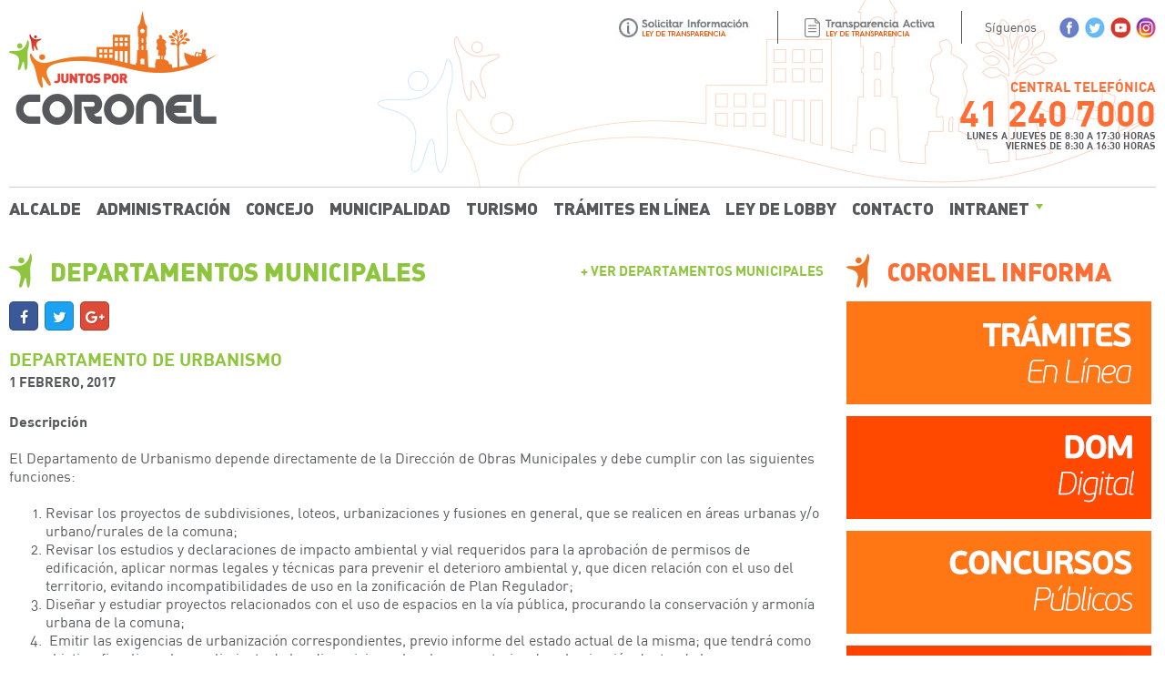

--- FILE ---
content_type: text/html; charset=UTF-8
request_url: http://www.coronel.cl/departamentos-municipales/departamento-de-urbanismo/
body_size: 54193
content:

<!DOCTYPE html>
<html lang="es-CL" class="no-js">
    <head>
        <meta charset="UTF-8">
        <meta http-equiv="x-ua-compatible" content="ie=edge">
        <title>Departamento de Urbanismo  |   I. Municipalidad de Coronel</title>
        <meta name="description" content="Historia de la comuna, noticias, posibilidades de inversión y programas sociales.">
        <meta name="author" content="Ratiboo">
        <meta name="theme-color" content="#ff6d34">
        <meta name="viewport" content="width=device-width, user-scalable=no, initial-scale=1.0, maximum-scale=1.0, minimum-scale=1.0">
        <link rel="pingback" href="http://www.coronel.cl/xmlrpc.php">
        <meta name='robots' content='max-image-preview:large' />
<link rel='dns-prefetch' href='//cdnjs.cloudflare.com' />
<link rel='dns-prefetch' href='//secure.gravatar.com' />
<link rel='dns-prefetch' href='//stats.wp.com' />
<link rel='dns-prefetch' href='//v0.wordpress.com' />
<link rel='dns-prefetch' href='//widgets.wp.com' />
<link rel='dns-prefetch' href='//s0.wp.com' />
<link rel='dns-prefetch' href='//0.gravatar.com' />
<link rel='dns-prefetch' href='//1.gravatar.com' />
<link rel='dns-prefetch' href='//2.gravatar.com' />
<link rel='preconnect' href='//i0.wp.com' />
<link rel="alternate" type="application/rss+xml" title="I. Municipalidad de Coronel &raquo; Feed" href="http://www.coronel.cl/feed/" />
<link rel="alternate" type="application/rss+xml" title="I. Municipalidad de Coronel &raquo; Feed de comentarios" href="http://www.coronel.cl/comments/feed/" />
<link rel="alternate" type="application/rss+xml" title="I. Municipalidad de Coronel &raquo; Departamento de Urbanismo Feed de comentarios" href="http://www.coronel.cl/departamentos-municipales/departamento-de-urbanismo/feed/" />
<link rel="alternate" title="oEmbed (JSON)" type="application/json+oembed" href="http://www.coronel.cl/wp-json/oembed/1.0/embed?url=http%3A%2F%2Fwww.coronel.cl%2Fdepartamentos-municipales%2Fdepartamento-de-urbanismo%2F" />
<link rel="alternate" title="oEmbed (XML)" type="text/xml+oembed" href="http://www.coronel.cl/wp-json/oembed/1.0/embed?url=http%3A%2F%2Fwww.coronel.cl%2Fdepartamentos-municipales%2Fdepartamento-de-urbanismo%2F&#038;format=xml" />
<style id='wp-img-auto-sizes-contain-inline-css' type='text/css'>
img:is([sizes=auto i],[sizes^="auto," i]){contain-intrinsic-size:3000px 1500px}
/*# sourceURL=wp-img-auto-sizes-contain-inline-css */
</style>
<link rel='stylesheet' id='twb-open-sans-css' href='https://fonts.googleapis.com/css?family=Open+Sans%3A300%2C400%2C500%2C600%2C700%2C800&#038;display=swap&#038;ver=6.9' type='text/css' media='all' />
<link rel='stylesheet' id='twb-global-css' href='http://www.coronel.cl/wp-content/plugins/form-maker/booster/assets/css/global.css?ver=1.0.0' type='text/css' media='all' />
<link rel='stylesheet' id='jetpack_related-posts-css' href='http://www.coronel.cl/wp-content/plugins/jetpack/modules/related-posts/related-posts.css?ver=20240116' type='text/css' media='all' />
<link rel='stylesheet' id='cuar.frontend-css' href='http://www.coronel.cl/wp-content/plugins/customer-area/skins/frontend/master/assets/css/styles.min.css?ver=8.2.6' type='text/css' media='all' />
<style id='wp-emoji-styles-inline-css' type='text/css'>

	img.wp-smiley, img.emoji {
		display: inline !important;
		border: none !important;
		box-shadow: none !important;
		height: 1em !important;
		width: 1em !important;
		margin: 0 0.07em !important;
		vertical-align: -0.1em !important;
		background: none !important;
		padding: 0 !important;
	}
/*# sourceURL=wp-emoji-styles-inline-css */
</style>
<link rel='stylesheet' id='wp-block-library-css' href='http://www.coronel.cl/wp-includes/css/dist/block-library/style.min.css?ver=6.9' type='text/css' media='all' />
<style id='global-styles-inline-css' type='text/css'>
:root{--wp--preset--aspect-ratio--square: 1;--wp--preset--aspect-ratio--4-3: 4/3;--wp--preset--aspect-ratio--3-4: 3/4;--wp--preset--aspect-ratio--3-2: 3/2;--wp--preset--aspect-ratio--2-3: 2/3;--wp--preset--aspect-ratio--16-9: 16/9;--wp--preset--aspect-ratio--9-16: 9/16;--wp--preset--color--black: #000000;--wp--preset--color--cyan-bluish-gray: #abb8c3;--wp--preset--color--white: #ffffff;--wp--preset--color--pale-pink: #f78da7;--wp--preset--color--vivid-red: #cf2e2e;--wp--preset--color--luminous-vivid-orange: #ff6900;--wp--preset--color--luminous-vivid-amber: #fcb900;--wp--preset--color--light-green-cyan: #7bdcb5;--wp--preset--color--vivid-green-cyan: #00d084;--wp--preset--color--pale-cyan-blue: #8ed1fc;--wp--preset--color--vivid-cyan-blue: #0693e3;--wp--preset--color--vivid-purple: #9b51e0;--wp--preset--gradient--vivid-cyan-blue-to-vivid-purple: linear-gradient(135deg,rgb(6,147,227) 0%,rgb(155,81,224) 100%);--wp--preset--gradient--light-green-cyan-to-vivid-green-cyan: linear-gradient(135deg,rgb(122,220,180) 0%,rgb(0,208,130) 100%);--wp--preset--gradient--luminous-vivid-amber-to-luminous-vivid-orange: linear-gradient(135deg,rgb(252,185,0) 0%,rgb(255,105,0) 100%);--wp--preset--gradient--luminous-vivid-orange-to-vivid-red: linear-gradient(135deg,rgb(255,105,0) 0%,rgb(207,46,46) 100%);--wp--preset--gradient--very-light-gray-to-cyan-bluish-gray: linear-gradient(135deg,rgb(238,238,238) 0%,rgb(169,184,195) 100%);--wp--preset--gradient--cool-to-warm-spectrum: linear-gradient(135deg,rgb(74,234,220) 0%,rgb(151,120,209) 20%,rgb(207,42,186) 40%,rgb(238,44,130) 60%,rgb(251,105,98) 80%,rgb(254,248,76) 100%);--wp--preset--gradient--blush-light-purple: linear-gradient(135deg,rgb(255,206,236) 0%,rgb(152,150,240) 100%);--wp--preset--gradient--blush-bordeaux: linear-gradient(135deg,rgb(254,205,165) 0%,rgb(254,45,45) 50%,rgb(107,0,62) 100%);--wp--preset--gradient--luminous-dusk: linear-gradient(135deg,rgb(255,203,112) 0%,rgb(199,81,192) 50%,rgb(65,88,208) 100%);--wp--preset--gradient--pale-ocean: linear-gradient(135deg,rgb(255,245,203) 0%,rgb(182,227,212) 50%,rgb(51,167,181) 100%);--wp--preset--gradient--electric-grass: linear-gradient(135deg,rgb(202,248,128) 0%,rgb(113,206,126) 100%);--wp--preset--gradient--midnight: linear-gradient(135deg,rgb(2,3,129) 0%,rgb(40,116,252) 100%);--wp--preset--font-size--small: 13px;--wp--preset--font-size--medium: 20px;--wp--preset--font-size--large: 36px;--wp--preset--font-size--x-large: 42px;--wp--preset--spacing--20: 0.44rem;--wp--preset--spacing--30: 0.67rem;--wp--preset--spacing--40: 1rem;--wp--preset--spacing--50: 1.5rem;--wp--preset--spacing--60: 2.25rem;--wp--preset--spacing--70: 3.38rem;--wp--preset--spacing--80: 5.06rem;--wp--preset--shadow--natural: 6px 6px 9px rgba(0, 0, 0, 0.2);--wp--preset--shadow--deep: 12px 12px 50px rgba(0, 0, 0, 0.4);--wp--preset--shadow--sharp: 6px 6px 0px rgba(0, 0, 0, 0.2);--wp--preset--shadow--outlined: 6px 6px 0px -3px rgb(255, 255, 255), 6px 6px rgb(0, 0, 0);--wp--preset--shadow--crisp: 6px 6px 0px rgb(0, 0, 0);}:where(.is-layout-flex){gap: 0.5em;}:where(.is-layout-grid){gap: 0.5em;}body .is-layout-flex{display: flex;}.is-layout-flex{flex-wrap: wrap;align-items: center;}.is-layout-flex > :is(*, div){margin: 0;}body .is-layout-grid{display: grid;}.is-layout-grid > :is(*, div){margin: 0;}:where(.wp-block-columns.is-layout-flex){gap: 2em;}:where(.wp-block-columns.is-layout-grid){gap: 2em;}:where(.wp-block-post-template.is-layout-flex){gap: 1.25em;}:where(.wp-block-post-template.is-layout-grid){gap: 1.25em;}.has-black-color{color: var(--wp--preset--color--black) !important;}.has-cyan-bluish-gray-color{color: var(--wp--preset--color--cyan-bluish-gray) !important;}.has-white-color{color: var(--wp--preset--color--white) !important;}.has-pale-pink-color{color: var(--wp--preset--color--pale-pink) !important;}.has-vivid-red-color{color: var(--wp--preset--color--vivid-red) !important;}.has-luminous-vivid-orange-color{color: var(--wp--preset--color--luminous-vivid-orange) !important;}.has-luminous-vivid-amber-color{color: var(--wp--preset--color--luminous-vivid-amber) !important;}.has-light-green-cyan-color{color: var(--wp--preset--color--light-green-cyan) !important;}.has-vivid-green-cyan-color{color: var(--wp--preset--color--vivid-green-cyan) !important;}.has-pale-cyan-blue-color{color: var(--wp--preset--color--pale-cyan-blue) !important;}.has-vivid-cyan-blue-color{color: var(--wp--preset--color--vivid-cyan-blue) !important;}.has-vivid-purple-color{color: var(--wp--preset--color--vivid-purple) !important;}.has-black-background-color{background-color: var(--wp--preset--color--black) !important;}.has-cyan-bluish-gray-background-color{background-color: var(--wp--preset--color--cyan-bluish-gray) !important;}.has-white-background-color{background-color: var(--wp--preset--color--white) !important;}.has-pale-pink-background-color{background-color: var(--wp--preset--color--pale-pink) !important;}.has-vivid-red-background-color{background-color: var(--wp--preset--color--vivid-red) !important;}.has-luminous-vivid-orange-background-color{background-color: var(--wp--preset--color--luminous-vivid-orange) !important;}.has-luminous-vivid-amber-background-color{background-color: var(--wp--preset--color--luminous-vivid-amber) !important;}.has-light-green-cyan-background-color{background-color: var(--wp--preset--color--light-green-cyan) !important;}.has-vivid-green-cyan-background-color{background-color: var(--wp--preset--color--vivid-green-cyan) !important;}.has-pale-cyan-blue-background-color{background-color: var(--wp--preset--color--pale-cyan-blue) !important;}.has-vivid-cyan-blue-background-color{background-color: var(--wp--preset--color--vivid-cyan-blue) !important;}.has-vivid-purple-background-color{background-color: var(--wp--preset--color--vivid-purple) !important;}.has-black-border-color{border-color: var(--wp--preset--color--black) !important;}.has-cyan-bluish-gray-border-color{border-color: var(--wp--preset--color--cyan-bluish-gray) !important;}.has-white-border-color{border-color: var(--wp--preset--color--white) !important;}.has-pale-pink-border-color{border-color: var(--wp--preset--color--pale-pink) !important;}.has-vivid-red-border-color{border-color: var(--wp--preset--color--vivid-red) !important;}.has-luminous-vivid-orange-border-color{border-color: var(--wp--preset--color--luminous-vivid-orange) !important;}.has-luminous-vivid-amber-border-color{border-color: var(--wp--preset--color--luminous-vivid-amber) !important;}.has-light-green-cyan-border-color{border-color: var(--wp--preset--color--light-green-cyan) !important;}.has-vivid-green-cyan-border-color{border-color: var(--wp--preset--color--vivid-green-cyan) !important;}.has-pale-cyan-blue-border-color{border-color: var(--wp--preset--color--pale-cyan-blue) !important;}.has-vivid-cyan-blue-border-color{border-color: var(--wp--preset--color--vivid-cyan-blue) !important;}.has-vivid-purple-border-color{border-color: var(--wp--preset--color--vivid-purple) !important;}.has-vivid-cyan-blue-to-vivid-purple-gradient-background{background: var(--wp--preset--gradient--vivid-cyan-blue-to-vivid-purple) !important;}.has-light-green-cyan-to-vivid-green-cyan-gradient-background{background: var(--wp--preset--gradient--light-green-cyan-to-vivid-green-cyan) !important;}.has-luminous-vivid-amber-to-luminous-vivid-orange-gradient-background{background: var(--wp--preset--gradient--luminous-vivid-amber-to-luminous-vivid-orange) !important;}.has-luminous-vivid-orange-to-vivid-red-gradient-background{background: var(--wp--preset--gradient--luminous-vivid-orange-to-vivid-red) !important;}.has-very-light-gray-to-cyan-bluish-gray-gradient-background{background: var(--wp--preset--gradient--very-light-gray-to-cyan-bluish-gray) !important;}.has-cool-to-warm-spectrum-gradient-background{background: var(--wp--preset--gradient--cool-to-warm-spectrum) !important;}.has-blush-light-purple-gradient-background{background: var(--wp--preset--gradient--blush-light-purple) !important;}.has-blush-bordeaux-gradient-background{background: var(--wp--preset--gradient--blush-bordeaux) !important;}.has-luminous-dusk-gradient-background{background: var(--wp--preset--gradient--luminous-dusk) !important;}.has-pale-ocean-gradient-background{background: var(--wp--preset--gradient--pale-ocean) !important;}.has-electric-grass-gradient-background{background: var(--wp--preset--gradient--electric-grass) !important;}.has-midnight-gradient-background{background: var(--wp--preset--gradient--midnight) !important;}.has-small-font-size{font-size: var(--wp--preset--font-size--small) !important;}.has-medium-font-size{font-size: var(--wp--preset--font-size--medium) !important;}.has-large-font-size{font-size: var(--wp--preset--font-size--large) !important;}.has-x-large-font-size{font-size: var(--wp--preset--font-size--x-large) !important;}
/*# sourceURL=global-styles-inline-css */
</style>

<style id='classic-theme-styles-inline-css' type='text/css'>
/*! This file is auto-generated */
.wp-block-button__link{color:#fff;background-color:#32373c;border-radius:9999px;box-shadow:none;text-decoration:none;padding:calc(.667em + 2px) calc(1.333em + 2px);font-size:1.125em}.wp-block-file__button{background:#32373c;color:#fff;text-decoration:none}
/*# sourceURL=/wp-includes/css/classic-themes.min.css */
</style>
<link rel='stylesheet' id='ctf_styles-css' href='http://www.coronel.cl/wp-content/plugins/custom-twitter-feeds/css/ctf-styles.min.css?ver=2.3.1' type='text/css' media='all' />
<link rel='stylesheet' id='swpm.common-css' href='http://www.coronel.cl/wp-content/plugins/simple-membership/css/swpm.common.css?ver=4.6.7' type='text/css' media='all' />
<link rel='stylesheet' id='theme-my-login-css' href='http://www.coronel.cl/wp-content/plugins/theme-my-login/assets/styles/theme-my-login.min.css?ver=7.1.12' type='text/css' media='all' />
<link rel='stylesheet' id='wppopups-base-css' href='http://www.coronel.cl/wp-content/plugins/wp-popups-lite/src/assets/css/wppopups-base.css?ver=2.2.0.3' type='text/css' media='all' />
<link rel='stylesheet' id='font_awesome-css' href='https://maxcdn.bootstrapcdn.com/font-awesome/4.7.0/css/font-awesome.min.css?ver=6.9' type='text/css' media='all' />
<link rel='stylesheet' id='lato-css' href='https://fonts.googleapis.com/css?family=Lato%3A300i%2C400%2C400i%2C700%2C700i&#038;ver=6.9' type='text/css' media='all' />
<link rel='stylesheet' id='theme_style-css' href='http://www.coronel.cl/wp-content/themes/coronel/style.css?ver=1.5' type='text/css' media='all' />
<link rel='stylesheet' id='jetpack_likes-css' href='http://www.coronel.cl/wp-content/plugins/jetpack/modules/likes/style.css?ver=15.0' type='text/css' media='all' />
<link rel='stylesheet' id='dflip-style-css' href='http://www.coronel.cl/wp-content/plugins/3d-flipbook-dflip-lite/assets/css/dflip.min.css?ver=2.3.75' type='text/css' media='all' />
<link rel='stylesheet' id='sharedaddy-css' href='http://www.coronel.cl/wp-content/plugins/jetpack/modules/sharedaddy/sharing.css?ver=15.0' type='text/css' media='all' />
<link rel='stylesheet' id='social-logos-css' href='http://www.coronel.cl/wp-content/plugins/jetpack/_inc/social-logos/social-logos.min.css?ver=15.0' type='text/css' media='all' />
<script type="text/javascript" src="http://www.coronel.cl/wp-includes/js/jquery/jquery.min.js?ver=3.7.1" id="jquery-core-js"></script>
<script type="text/javascript" src="http://www.coronel.cl/wp-includes/js/jquery/jquery-migrate.min.js?ver=3.4.1" id="jquery-migrate-js"></script>
<script type="text/javascript" src="http://www.coronel.cl/wp-content/plugins/form-maker/booster/assets/js/circle-progress.js?ver=1.2.2" id="twb-circle-js"></script>
<script type="text/javascript" id="twb-global-js-extra">
/* <![CDATA[ */
var twb = {"nonce":"8d720bdac2","ajax_url":"http://www.coronel.cl/wp-admin/admin-ajax.php","plugin_url":"http://www.coronel.cl/wp-content/plugins/form-maker/booster","href":"http://www.coronel.cl/wp-admin/admin.php?page=twb_form-maker"};
var twb = {"nonce":"8d720bdac2","ajax_url":"http://www.coronel.cl/wp-admin/admin-ajax.php","plugin_url":"http://www.coronel.cl/wp-content/plugins/form-maker/booster","href":"http://www.coronel.cl/wp-admin/admin.php?page=twb_form-maker"};
//# sourceURL=twb-global-js-extra
/* ]]> */
</script>
<script type="text/javascript" src="http://www.coronel.cl/wp-content/plugins/form-maker/booster/assets/js/global.js?ver=1.0.0" id="twb-global-js"></script>
<script type="text/javascript" id="jetpack_related-posts-js-extra">
/* <![CDATA[ */
var related_posts_js_options = {"post_heading":"h4"};
//# sourceURL=jetpack_related-posts-js-extra
/* ]]> */
</script>
<script type="text/javascript" src="http://www.coronel.cl/wp-content/plugins/jetpack/_inc/build/related-posts/related-posts.min.js?ver=20240116" id="jetpack_related-posts-js"></script>
<script type="text/javascript" id="3d-flip-book-client-locale-loader-js-extra">
/* <![CDATA[ */
var FB3D_CLIENT_LOCALE = {"ajaxurl":"http://www.coronel.cl/wp-admin/admin-ajax.php","dictionary":{"Table of contents":"Table of contents","Close":"Close","Bookmarks":"Bookmarks","Thumbnails":"Thumbnails","Search":"Search","Share":"Share","Facebook":"Facebook","Twitter":"Twitter","Email":"Email","Play":"Play","Previous page":"Previous page","Next page":"Next page","Zoom in":"Zoom in","Zoom out":"Zoom out","Fit view":"Fit view","Auto play":"Auto play","Full screen":"Full screen","More":"More","Smart pan":"Smart pan","Single page":"Single page","Sounds":"Sounds","Stats":"Stats","Print":"Print","Download":"Download","Goto first page":"Goto first page","Goto last page":"Goto last page"},"images":"http://www.coronel.cl/wp-content/plugins/interactive-3d-flipbook-powered-physics-engine/assets/images/","jsData":{"urls":[],"posts":{"ids_mis":[],"ids":[]},"pages":[],"firstPages":[],"bookCtrlProps":[],"bookTemplates":[]},"key":"3d-flip-book","pdfJS":{"pdfJsLib":"http://www.coronel.cl/wp-content/plugins/interactive-3d-flipbook-powered-physics-engine/assets/js/pdf.min.js?ver=4.3.136","pdfJsWorker":"http://www.coronel.cl/wp-content/plugins/interactive-3d-flipbook-powered-physics-engine/assets/js/pdf.worker.js?ver=4.3.136","stablePdfJsLib":"http://www.coronel.cl/wp-content/plugins/interactive-3d-flipbook-powered-physics-engine/assets/js/stable/pdf.min.js?ver=2.5.207","stablePdfJsWorker":"http://www.coronel.cl/wp-content/plugins/interactive-3d-flipbook-powered-physics-engine/assets/js/stable/pdf.worker.js?ver=2.5.207","pdfJsCMapUrl":"http://www.coronel.cl/wp-content/plugins/interactive-3d-flipbook-powered-physics-engine/assets/cmaps/"},"cacheurl":"http://www.coronel.cl/wp-content/uploads/3d-flip-book/cache/","pluginsurl":"http://www.coronel.cl/wp-content/plugins/","pluginurl":"http://www.coronel.cl/wp-content/plugins/interactive-3d-flipbook-powered-physics-engine/","thumbnailSize":{"width":"150","height":"150"},"version":"1.16.16"};
//# sourceURL=3d-flip-book-client-locale-loader-js-extra
/* ]]> */
</script>
<script type="text/javascript" src="http://www.coronel.cl/wp-content/plugins/interactive-3d-flipbook-powered-physics-engine/assets/js/client-locale-loader.js?ver=1.16.16" id="3d-flip-book-client-locale-loader-js" async="async" data-wp-strategy="async"></script>
<script type="text/javascript" src="https://cdnjs.cloudflare.com/ajax/libs/modernizr/2.8.3/modernizr.min.js?ver=6.9" id="modernizr-js"></script>
<link rel="https://api.w.org/" href="http://www.coronel.cl/wp-json/" /><link rel="alternate" title="JSON" type="application/json" href="http://www.coronel.cl/wp-json/wp/v2/posts/502" /><link rel="EditURI" type="application/rsd+xml" title="RSD" href="http://www.coronel.cl/xmlrpc.php?rsd" />
<link rel="canonical" href="http://www.coronel.cl/departamentos-municipales/departamento-de-urbanismo/" />
<link rel='shortlink' href='https://wp.me/p6i2GZ-86' />
<!-- Global site tag (gtag.js) - Google Analytics -->
<script async src="https://www.googletagmanager.com/gtag/js?id=G-L9P81YKH07"></script>
<script>
  window.dataLayer = window.dataLayer || [];
  function gtag(){dataLayer.push(arguments);}
  gtag('js', new Date());

  gtag('config', 'G-L9P81YKH07');
</script>
        <script type="text/javascript">
            jQuery(document).ready(function($) {
                $('#respond').html('<div class="swpm-login-to-comment-msg">Por favor acceder para comentar.</div>');
            });
        </script>
        	<style>img#wpstats{display:none}</style>
		<meta name="description" content="Descripción El Departamento de Urbanismo depende directamente de la Dirección de Obras Municipales y debe cumplir con las siguientes funciones: Revisar los proyectos de subdivisiones, loteos, urbanizaciones y fusiones en general, que se realicen en áreas urbanas y/o urbano/rurales de la comuna; Revisar los estudios y declaraciones de impacto ambiental y vial requeridos para la&hellip;" />

<!-- Jetpack Open Graph Tags -->
<meta property="og:type" content="article" />
<meta property="og:title" content="Departamento de Urbanismo" />
<meta property="og:url" content="http://www.coronel.cl/departamentos-municipales/departamento-de-urbanismo/" />
<meta property="og:description" content="Descripción El Departamento de Urbanismo depende directamente de la Dirección de Obras Municipales y debe cumplir con las siguientes funciones: Revisar los proyectos de subdivisiones, loteos, urba…" />
<meta property="article:published_time" content="2017-02-01T13:15:12+00:00" />
<meta property="article:modified_time" content="2021-12-13T17:15:54+00:00" />
<meta property="og:site_name" content="I. Municipalidad de Coronel" />
<meta property="og:image" content="https://s0.wp.com/i/blank.jpg" />
<meta property="og:image:width" content="200" />
<meta property="og:image:height" content="200" />
<meta property="og:image:alt" content="" />
<meta property="og:locale" content="es_LA" />
<meta name="twitter:text:title" content="Departamento de Urbanismo" />
<meta name="twitter:card" content="summary" />

<!-- End Jetpack Open Graph Tags -->

                                                        <meta property="og:title" content="Departamento de Urbanismo">
                    <meta property="og:description" content="Descripción El Departamento de Urbanismo depende directamente de la Dirección de Obras Municipales y debe cumplir con las siguientes funciones: Revisar los proyectos de subdivisiones, loteos, urbanizaciones y fusiones en general, que se realicen en áreas urbanas y/o urbano/rurales de la comuna; Revisar los estudios y declaraciones de impacto ambiental y vial requeridos para la...">
                    <meta property="og:image" content="">
                    <meta property="og:url" content="http://www.coronel.cl/departamentos-municipales/departamento-de-urbanismo/">
                    <meta property="og:site_name" content="I. Municipalidad de Coronel">
                    <meta name="twitter:title" content="Departamento de Urbanismo">
                    <meta name="twitter:description" content="Descripción El Departamento de Urbanismo depende directamente de la Dirección de Obras Municipales y debe cumplir con las siguientes funciones: Revisar los proyectos de subdivisiones, loteos, urbanizaciones y fusiones en general, que se realicen en áreas urbanas y/o urbano/rurales de la comuna; Revisar los estudios y declaraciones de impacto ambiental y vial requeridos para la...">
                    <meta name="twitter:image" content="">
                    <meta name="twitter:card" content="summary_large_image">
                                        </head>
    <body class="wp-singular post-template-default single single-post postid-502 single-format-standard wp-theme-coronel customer-area-active">
        <div class="main-wrapper container">
            <header class="main-header">
                <div class="main-header__container">
                    <h1 class="main-header__logo">
                        <a href="http://www.coronel.cl"><img src="http://www.coronel.cl/wp-content/uploads/2018/10/coronel.png" alt="I. Municipalidad de Coronel"></a>
                    </h1>

                    <div class="main-header__content">
                        <ul class="mr mh main-header__links">
                                                                                        <li>
                                    <a target="_blank" href="https://www.portaltransparencia.cl/PortalPdT/web/guest/directorio-de-organismos-regulados?p_p_id=pdtorganismos_WAR_pdtorganismosportlet&#038;orgcode=e6e6e5ff1866a905e7859d74a702c398">
                                        <img class="u-multipled" src="http://www.coronel.cl/wp-content/themes/coronel/includes/img/solicitar-informacion.jpg" alt="Solicitar información">
                                    </a>
                                </li>
                                                                                        <li>
                                    <a target="_blank" href="https://www.portaltransparencia.cl/PortalPdT/pdtta?codOrganismo=MU068">
                                        <img class="u-multipled" src="http://www.coronel.cl/wp-content/themes/coronel/includes/img/transparencia-activa.jpg" alt="Transparencia Activa">
                                    </a>
                                </li>
                                                                                                                    <li>
                                    <ul class="mr mh main-header__socials">
                                        <li><span>Síguenos</span></li>
                                                                                    <li><a target="_blank" href="https://www.facebook.com/Municipalidad-Coronel-1146045712158486/?fref=ts"><img src="http://www.coronel.cl/wp-content/themes/coronel/includes/img/icon-fb.jpg" alt="Facebook"></a></li>
                                                                                                                            <li><a target="_blank" href="https://twitter.com/CoronelMuni"><img src="http://www.coronel.cl/wp-content/themes/coronel/includes/img/icon-tw.jpg" alt="Twitter"></a></li>
                                                                                                                            <li><a target="_blank" href="https://www.youtube.com/channel/UCm9GVFJFV4wxk5jh66FGzKA/videos"><img src="http://www.coronel.cl/wp-content/themes/coronel/includes/img/icon-yt.jpg" alt="Youtube"></a></li>
                                                                                                                            <li><a target="_blank" href="https://www.instagram.com/coronelmuni/?hl=es"><img src="http://www.coronel.cl/wp-content/themes/coronel/includes/img/icon-in.jpg" alt="Instagram"></a></li>
                                                                                                                    </ul>
                                </li>
                                                    </ul>

                                                                            <div class="main-header__contact">
                                                                    <span class="main-header__contact-top">CENTRAL TELEFÓNICA</span>
                                                                                                    <span class="main-header__contact-middle">41 240 7000</span>
                                                                                                    <span class="main-header__contact-bottom">LUNES A JUEVES DE 8:30 A 17:30 HORAS<br />
VIERNES DE 8:30 A 16:30 HORAS</span>
                                                            </div>
                                            </div>
                </div>

                <nav class="main-nav">
                    <ul id="menu-menu-cabecera" class="mr mh main-menu"><li id="menu-item-55" class="menu-item menu-item-type-post_type menu-item-object-page menu-item-55"><a href="http://www.coronel.cl/alcalde/">Alcalde</a></li>
<li id="menu-item-362" class="menu-item menu-item-type-post_type menu-item-object-page menu-item-362"><a href="http://www.coronel.cl/administracion-municipal/">Administración</a></li>
<li id="menu-item-248" class="menu-item menu-item-type-post_type menu-item-object-page menu-item-248"><a href="http://www.coronel.cl/concejo-municipal/">Concejo</a></li>
<li id="menu-item-51946" class="menu-item menu-item-type-post_type menu-item-object-page menu-item-51946"><a href="http://www.coronel.cl/municipalidad/">Municipalidad</a></li>
<li id="menu-item-42526" class="menu-item menu-item-type-post_type menu-item-object-page menu-item-42526"><a href="http://www.coronel.cl/turismo/">Turismo</a></li>
<li id="menu-item-51445" class="menu-item menu-item-type-post_type menu-item-object-page menu-item-51445"><a href="http://www.coronel.cl/tramites-en-linea/">Trámites En Línea</a></li>
<li id="menu-item-250" class="menu-item menu-item-type-custom menu-item-object-custom menu-item-250"><a href="https://www.leylobby.gob.cl/instituciones/MU068">Ley de Lobby</a></li>
<li id="menu-item-41096" class="menu-item menu-item-type-custom menu-item-object-custom menu-item-41096"><a href="http://www.coronel.cl/contacto/">Contacto</a></li>
<li id="menu-item-6818" class="menu-item menu-item-type-post_type menu-item-object-page menu-item-has-children menu-item-6818"><a href="http://www.coronel.cl/intranet/">Intranet</a>
<ul class="sub-menu">
	<li id="menu-item-6824" class="menu-item menu-item-type-post_type menu-item-object-page menu-item-6824"><a href="http://www.coronel.cl/membership-login/">Inicio de Sesión</a></li>
	<li id="menu-item-6820" class="menu-item menu-item-type-post_type menu-item-object-page menu-item-6820"><a href="http://www.coronel.cl/customer-area/mi-cuenta/cerrar-sesion/">Cerrar sesión</a></li>
</ul>
</li>
</ul>                </nav>

                <a href="#" class="js-toggle-menu toggle-menu"><i class="fa fa-bars" aria-hidden="true"></i></a>
            </header>

            

                    <main class="main">
            <section class="main__content">
                <div class="the-header">
                    <h2 class="the-header__title">Departamentos Municipales</h2>
                    <a href="http://www.coronel.cl/categoria/departamentos-municipales/" class="the-header__link">+ Ver Departamentos Municipales</a>
                </div>

                <div class="the-single">
                    
                    <div class="the-single__sharing">
                        <a href="#" data-sharing="facebook" data-url="http://www.coronel.cl/departamentos-municipales/departamento-de-urbanismo/" class="sharing btn btn--facebook fa fa-facebook"></a>
                        <a href="#" data-sharing="twitter" data-url="http://www.coronel.cl/departamentos-municipales/departamento-de-urbanismo/" data-title="Departamento de Urbanismo" data-via="CoronelMuni" class="sharing btn btn--twitter fa fa-twitter"></a>
                        <a href="#" data-sharing="googleplus" data-url="http://www.coronel.cl/departamentos-municipales/departamento-de-urbanismo/" class="sharing btn btn--google-plus fa fa-google-plus"></a>
                    </div>

                    <header class="the-single__header">
                        <h2 class="the-single__title">Departamento de Urbanismo</h2>
                        <span class="the-single__date">1 Febrero, 2017</span>
                    </header>
                    <div class="the-single__content">
                        <div class="page" title="Page 1">
<div class="layoutArea">
<div class="column">
<p><strong>Descripción</strong></p>
<p>El Departamento de Urbanismo depende directamente de la Dirección de Obras Municipales y debe cumplir con las siguientes funciones:</p>
<ol>
<li>Revisar los proyectos de subdivisiones, loteos, urbanizaciones y fusiones en general, que se realicen en áreas urbanas y/o urbano/rurales de la comuna;</li>
<li>Revisar los estudios y declaraciones de impacto ambiental y vial requeridos para la aprobación de permisos de edificación, aplicar normas legales y técnicas para prevenir el deterioro ambiental y, que dicen relación con el uso del territorio, evitando incompatibilidades de uso en la zonificación de Plan Regulador;</li>
<li>Diseñar y estudiar proyectos relacionados con el uso de espacios en la vía pública, procurando la conservación y armonía urbana de la comuna;</li>
<li>
<div data-canvas-width="20.526484751203853"> Emitir las exigencias de urbanización correspondientes, previo informe del estado actual de la misma; que tendrá como objetivo, fiscalizar el cumplimiento de las disposiciones legales en materias de urbanización dentro de la comuna.</div>
</li>
<li>Otorgar los permisos de urbanización que emanen de un permiso de construcción</li>
<li>Revisar, recibir e informar los loteos con edificación simultánea.</li>
<li>Efectuar el cálculo y el giro de los derechos municipales que correspondan a los permisos y servicios otorgados por la Unidad.</li>
<li>Emitir los informes técnicos en materias de su competencia.</li>
<li>Las demás funciones que le encomiende la Dirección.</li>
</ol>
<p><strong>Nombre Director</strong></p>
<div class="page" title="Page 1">
<div class="layoutArea">
<div class="column">
<p>Miguel Aguayo Rivera</p>
</div>
</div>
</div>
<p><strong>Encargada Departamento Urbanismo</strong></p>
<div class="page" title="Page 1">
<div class="layoutArea">
<div class="column">
<p>Daniela Cortez Moraga.</p>
</div>
</div>
</div>
<p><strong>Teléfono Municipal</strong></p>
<div class="integrantes_persona integrante">
<div class="integrante_body">
<div class="integrante__description">
<p>412710661 &#8211; 412407094</p>
<p><strong>Ubicación</strong><br />
Sotomayor No 600 Coronel Centro.</p>
<p><strong>Horario de Atención a Público</strong></p>
<p>Lunes a Viernes de 8:30 a 13:30 hrs.</p>
</div>
</div>
</div>
</div>
</div>
</div>
<div class="sharedaddy sd-sharing-enabled"><div class="robots-nocontent sd-block sd-social sd-social-icon sd-sharing"><h3 class="sd-title">Compártelo:</h3><div class="sd-content"><ul><li class="share-twitter"><a rel="nofollow noopener noreferrer"
				data-shared="sharing-twitter-502"
				class="share-twitter sd-button share-icon no-text"
				href="http://www.coronel.cl/departamentos-municipales/departamento-de-urbanismo/?share=twitter"
				target="_blank"
				aria-labelledby="sharing-twitter-502"
				>
				<span id="sharing-twitter-502" hidden>Haz clic para compartir en X (Se abre en una ventana nueva)</span>
				<span>X</span>
			</a></li><li class="share-facebook"><a rel="nofollow noopener noreferrer"
				data-shared="sharing-facebook-502"
				class="share-facebook sd-button share-icon no-text"
				href="http://www.coronel.cl/departamentos-municipales/departamento-de-urbanismo/?share=facebook"
				target="_blank"
				aria-labelledby="sharing-facebook-502"
				>
				<span id="sharing-facebook-502" hidden>Clic aquí para compartir en Facebook. (Se abre en una ventana nueva)</span>
				<span>Facebook</span>
			</a></li><li class="share-end"></li></ul></div></div></div><div class='sharedaddy sd-block sd-like jetpack-likes-widget-wrapper jetpack-likes-widget-unloaded' id='like-post-wrapper-92958273-502-696f2af9888ae' data-src='https://widgets.wp.com/likes/?ver=15.0#blog_id=92958273&amp;post_id=502&amp;origin=www.coronel.cl&amp;obj_id=92958273-502-696f2af9888ae' data-name='like-post-frame-92958273-502-696f2af9888ae' data-title='Me gusta o Compartir'><h3 class="sd-title">Me gusta:</h3><div class='likes-widget-placeholder post-likes-widget-placeholder' style='height: 55px;'><span class='button'><span>Me gusta</span></span> <span class="loading">Cargando...</span></div><span class='sd-text-color'></span><a class='sd-link-color'></a></div>
<div id='jp-relatedposts' class='jp-relatedposts' >
	<h3 class="jp-relatedposts-headline"><em>Relacionado</em></h3>
</div>
                        
                                            </div>
                </div>
            </section>

            
<aside class="main__sidebar">
    <header class="the-header the-header--primary">
        <h2 class="the-header__title">Coronel Informa</h2>
    </header>

            <ul class="mr main__sidebar-list">
                                            <li>
                                            <a href="http://www.coronel.cl/tramites-en-linea/" ><img src="https://i0.wp.com/www.coronel.cl/wp-content/uploads/2022/06/TEL.png?fit=335%2C113"></a>
                                    </li>
                                            <li>
                                            <a href="https://coronel.domdigital.cl/" target="_blank"><img src="https://i0.wp.com/www.coronel.cl/wp-content/uploads/2022/06/DD2.png?fit=335%2C113"></a>
                                    </li>
                                            <li>
                                            <a href="http://www.coronel.cl/concursos-publicos/" ><img src="https://i0.wp.com/www.coronel.cl/wp-content/uploads/2022/06/CP.png?fit=335%2C113"></a>
                                    </li>
                                            <li>
                                            <a href="http://www.coronel.cl/sesion-de-concejo-municipal-en-vivo/" ><img src="https://i0.wp.com/www.coronel.cl/wp-content/uploads/2023/04/SCEV.png?fit=335%2C113"></a>
                                    </li>
                                            <li>
                                            <a href="https://wp.me/P6i2GZ-f7O" ><img src="https://i0.wp.com/www.coronel.cl/wp-content/uploads/2025/12/1-obras-ejecutadas-2025.jpg?fit=335%2C113"></a>
                                    </li>
                                            <li>
                                            <a href="https://wp.me/P6i2GZ-e7u" ><img src="https://i0.wp.com/www.coronel.cl/wp-content/uploads/2023/11/BANNER-ORDENANZAS.jpg?fit=335%2C113"></a>
                                    </li>
                                            <li>
                                            <a href="http://www.coronel.cl/cuenta-publica/" ><img src="https://i0.wp.com/www.coronel.cl/wp-content/uploads/2024/05/CP2.png?fit=335%2C113"></a>
                                    </li>
                                            <li>
                                            <a href="http://www.coronel.cl/convenio-lipigas/" ><img src="https://i0.wp.com/www.coronel.cl/wp-content/uploads/2022/09/ConvenioLipiGas3.png?fit=335%2C113"></a>
                                    </li>
                                            <li>
                                            <a href="http://www.coronel.cl/registro-de-organizaciones-comunitarias/" ><img src="https://i0.wp.com/www.coronel.cl/wp-content/uploads/2022/06/ROC2.png?fit=335%2C113"></a>
                                    </li>
                                            <li>
                                            <a href="http://www.coronel.cl/documentos-patrimoniales/" ><img src="https://i0.wp.com/www.coronel.cl/wp-content/uploads/2022/06/DP.png?fit=335%2C113"></a>
                                    </li>
                                            <li>
                                            <a href="https://wp.me/P6i2GZ-82h" target="_blank"><img src="https://i0.wp.com/www.coronel.cl/wp-content/uploads/2024/05/SCAM.png?fit=335%2C113"></a>
                                    </li>
                                            <li>
                                            <a href="http://www.coronel.cl/plan-regulador-coronel/" ><img src="https://i0.wp.com/www.coronel.cl/wp-content/uploads/2024/05/PRC.png?fit=335%2C113"></a>
                                    </li>
                    </ul>
    </aside>        </main>
    
            
            <section class="media-section">
                <header class="the-header">
                    <h2 class="the-header__title">Videos</h2>
                </header>
                <div class="media-section__list">
                                    </div>
            </section>

            
                    </div>

        <footer class="main-footer">
            <div class="container">
                
                
                <div class="main-footer__bottom">
                    <div class="main-footer__bottom-left">
                                                <img src="http://www.coronel.cl/wp-content/uploads/2018/10/logo-footer.png" alt="I. Municipalidad de Coronel">
                    </div>
                    <div class="main-footer__bottom-right main-footer__about">
                                                <div class="main-footer__about-shield">
                                                        <img src="http://www.coronel.cl/wp-content/uploads/2018/10/escudo.png" alt="I. Municipalidad de Coronel">
                        </div>
                        <div class="main-footer__about-content">
                                                                                        <address class="main-footer__address">I. MUNICIPALIDAD DE CORONEL<br />
BANNEN 70<br />
CORONEL.</address>
                            
                                                                                        <div class="main-header__contact">
                                                                            <span class="main-header__contact-top">CENTRAL TELEFÓNICA</span>
                                                                                                                <span class="main-header__contact-middle">41 240 7000</span>
                                                                                                                <span class="main-header__contact-bottom">LUNES A JUEVES DE 8:30 A 17:30 HORAS<br />
VIERNES DE 8:30 A 16:30 HORAS</span>
                                                                    </div>
                            
                                                                                </div>
                    </div>
                </div>
            </div>
        </footer>

        <script type="speculationrules">
{"prefetch":[{"source":"document","where":{"and":[{"href_matches":"/*"},{"not":{"href_matches":["/wp-*.php","/wp-admin/*","/wp-content/uploads/*","/wp-content/*","/wp-content/plugins/*","/wp-content/themes/coronel/*","/*\\?(.+)"]}},{"not":{"selector_matches":"a[rel~=\"nofollow\"]"}},{"not":{"selector_matches":".no-prefetch, .no-prefetch a"}}]},"eagerness":"conservative"}]}
</script>
<div class="wppopups-whole" style="display: none"></div>
	<script type="text/javascript">
		window.WPCOM_sharing_counts = {"http:\/\/www.coronel.cl\/departamentos-municipales\/departamento-de-urbanismo\/":502};
	</script>
				        <script data-cfasync="false">
          var dFlipLocation = 'http://www.coronel.cl/wp-content/plugins/3d-flipbook-dflip-lite/assets/';
          var dFlipWPGlobal = {"text":{"toggleSound":"Activar \/ desactivar el sonido","toggleThumbnails":"Alternar miniaturas","toggleOutline":"Alternar esquema\/marcador","previousPage":"Pagina anterior","nextPage":"Siguiente p\u00e1gina","toggleFullscreen":"Cambiar a pantalla completa","zoomIn":"Acercar","zoomOut":"Alejar","toggleHelp":"Alternar ayuda","singlePageMode":"Modo de p\u00e1gina \u00fanica","doublePageMode":"Modo a doble p\u00e1gina","downloadPDFFile":"Descargar archivo PDF","gotoFirstPage":"Ir a la primera p\u00e1gina","gotoLastPage":"Ir a la \u00faltima p\u00e1gina","share":"Compartir","mailSubject":"Quer\u00eda que vieras este FlipBook","mailBody":"Revisa este sitio {{url}}","loading":"DearFlip: Cargando "},"viewerType":"flipbook","moreControls":"download,pageMode,startPage,endPage,sound","hideControls":"","scrollWheel":"false","backgroundColor":"#777","backgroundImage":"","height":"auto","paddingLeft":"20","paddingRight":"20","controlsPosition":"bottom","duration":800,"soundEnable":"true","enableDownload":"true","showSearchControl":"false","showPrintControl":"false","enableAnnotation":false,"enableAnalytics":"false","webgl":"true","hard":"none","maxTextureSize":"1600","rangeChunkSize":"524288","zoomRatio":1.5,"stiffness":3,"pageMode":"0","singlePageMode":"0","pageSize":"0","autoPlay":"false","autoPlayDuration":5000,"autoPlayStart":"false","linkTarget":"2","sharePrefix":"flipbook-"};
        </script>
      <script type="text/javascript" src="http://www.coronel.cl/wp-includes/js/dist/hooks.min.js?ver=dd5603f07f9220ed27f1" id="wp-hooks-js"></script>
<script type="text/javascript" id="wppopups-js-extra">
/* <![CDATA[ */
var wppopups_vars = {"is_admin":"","ajax_url":"http://www.coronel.cl/wp-admin/admin-ajax.php","pid":"502","is_front_page":"","is_blog_page":"","is_category":"","site_url":"http://www.coronel.cl","is_archive":"","is_search":"","is_singular":"1","is_preview":"","facebook":"","twitter":"","val_required":"This field is required.","val_url":"Please enter a valid URL.","val_email":"Please enter a valid email address.","val_number":"Please enter a valid number.","val_checklimit":"You have exceeded the number of allowed selections: {#}.","val_limit_characters":"{count} of {limit} max characters.","val_limit_words":"{count} of {limit} max words.","disable_form_reopen":"__return_false"};
//# sourceURL=wppopups-js-extra
/* ]]> */
</script>
<script type="text/javascript" src="http://www.coronel.cl/wp-content/plugins/wp-popups-lite/src/assets/js/wppopups.js?ver=2.2.0.3" id="wppopups-js"></script>
<script type="text/javascript" src="http://www.coronel.cl/wp-content/plugins/simple-iframe-buster/js/iframe-buster.js?ver=1.1.1" id="iframe-buster-script-js"></script>
<script type="text/javascript" id="theme-my-login-js-extra">
/* <![CDATA[ */
var themeMyLogin = {"action":"","errors":[]};
//# sourceURL=theme-my-login-js-extra
/* ]]> */
</script>
<script type="text/javascript" src="http://www.coronel.cl/wp-content/plugins/theme-my-login/assets/scripts/theme-my-login.min.js?ver=7.1.12" id="theme-my-login-js"></script>
<script type="text/javascript" src="https://ajax.googleapis.com/ajax/libs/jquery/2.2.4/jquery.min.js?ver=6.9" id="jquery_new-js"></script>
<script type="text/javascript" src="http://www.coronel.cl/wp-content/themes/coronel/includes/js/vendor/sharing.min.js?ver=6.9" id="sharing-js"></script>
<script type="text/javascript" src="http://www.coronel.cl/wp-content/themes/coronel/includes/js/vendor/jquery.flexslider-min.js?ver=6.9" id="flexslider-js"></script>
<script type="text/javascript" src="http://www.coronel.cl/wp-content/themes/coronel/includes/js/vendor/jquery.fancybox.pack.js?ver=6.9" id="fancybox-js"></script>
<script type="text/javascript" src="http://www.coronel.cl/wp-content/themes/coronel/includes/js/main.js?ver=1.0" id="theme_functions-js"></script>
<script type="text/javascript" src="http://www.coronel.cl/wp-content/plugins/3d-flipbook-dflip-lite/assets/js/dflip.min.js?ver=2.3.75" id="dflip-script-js"></script>
<script type="text/javascript" id="jetpack-stats-js-before">
/* <![CDATA[ */
_stq = window._stq || [];
_stq.push([ "view", JSON.parse("{\"v\":\"ext\",\"blog\":\"92958273\",\"post\":\"502\",\"tz\":\"-3\",\"srv\":\"www.coronel.cl\",\"j\":\"1:15.0\"}") ]);
_stq.push([ "clickTrackerInit", "92958273", "502" ]);
//# sourceURL=jetpack-stats-js-before
/* ]]> */
</script>
<script type="text/javascript" src="https://stats.wp.com/e-202604.js" id="jetpack-stats-js" defer="defer" data-wp-strategy="defer"></script>
<script type="text/javascript" src="http://www.coronel.cl/wp-content/plugins/jetpack/_inc/build/likes/queuehandler.min.js?ver=15.0" id="jetpack_likes_queuehandler-js"></script>
<script type="text/javascript" id="sharing-js-js-extra">
/* <![CDATA[ */
var sharing_js_options = {"lang":"en","counts":"1","is_stats_active":"1"};
//# sourceURL=sharing-js-js-extra
/* ]]> */
</script>
<script type="text/javascript" src="http://www.coronel.cl/wp-content/plugins/jetpack/_inc/build/sharedaddy/sharing.min.js?ver=15.0" id="sharing-js-js"></script>
<script type="text/javascript" id="sharing-js-js-after">
/* <![CDATA[ */
var windowOpen;
			( function () {
				function matches( el, sel ) {
					return !! (
						el.matches && el.matches( sel ) ||
						el.msMatchesSelector && el.msMatchesSelector( sel )
					);
				}

				document.body.addEventListener( 'click', function ( event ) {
					if ( ! event.target ) {
						return;
					}

					var el;
					if ( matches( event.target, 'a.share-twitter' ) ) {
						el = event.target;
					} else if ( event.target.parentNode && matches( event.target.parentNode, 'a.share-twitter' ) ) {
						el = event.target.parentNode;
					}

					if ( el ) {
						event.preventDefault();

						// If there's another sharing window open, close it.
						if ( typeof windowOpen !== 'undefined' ) {
							windowOpen.close();
						}
						windowOpen = window.open( el.getAttribute( 'href' ), 'wpcomtwitter', 'menubar=1,resizable=1,width=600,height=350' );
						return false;
					}
				} );
			} )();
var windowOpen;
			( function () {
				function matches( el, sel ) {
					return !! (
						el.matches && el.matches( sel ) ||
						el.msMatchesSelector && el.msMatchesSelector( sel )
					);
				}

				document.body.addEventListener( 'click', function ( event ) {
					if ( ! event.target ) {
						return;
					}

					var el;
					if ( matches( event.target, 'a.share-facebook' ) ) {
						el = event.target;
					} else if ( event.target.parentNode && matches( event.target.parentNode, 'a.share-facebook' ) ) {
						el = event.target.parentNode;
					}

					if ( el ) {
						event.preventDefault();

						// If there's another sharing window open, close it.
						if ( typeof windowOpen !== 'undefined' ) {
							windowOpen.close();
						}
						windowOpen = window.open( el.getAttribute( 'href' ), 'wpcomfacebook', 'menubar=1,resizable=1,width=600,height=400' );
						return false;
					}
				} );
			} )();
//# sourceURL=sharing-js-js-after
/* ]]> */
</script>
<script id="wp-emoji-settings" type="application/json">
{"baseUrl":"https://s.w.org/images/core/emoji/17.0.2/72x72/","ext":".png","svgUrl":"https://s.w.org/images/core/emoji/17.0.2/svg/","svgExt":".svg","source":{"concatemoji":"http://www.coronel.cl/wp-includes/js/wp-emoji-release.min.js?ver=6.9"}}
</script>
<script type="module">
/* <![CDATA[ */
/*! This file is auto-generated */
const a=JSON.parse(document.getElementById("wp-emoji-settings").textContent),o=(window._wpemojiSettings=a,"wpEmojiSettingsSupports"),s=["flag","emoji"];function i(e){try{var t={supportTests:e,timestamp:(new Date).valueOf()};sessionStorage.setItem(o,JSON.stringify(t))}catch(e){}}function c(e,t,n){e.clearRect(0,0,e.canvas.width,e.canvas.height),e.fillText(t,0,0);t=new Uint32Array(e.getImageData(0,0,e.canvas.width,e.canvas.height).data);e.clearRect(0,0,e.canvas.width,e.canvas.height),e.fillText(n,0,0);const a=new Uint32Array(e.getImageData(0,0,e.canvas.width,e.canvas.height).data);return t.every((e,t)=>e===a[t])}function p(e,t){e.clearRect(0,0,e.canvas.width,e.canvas.height),e.fillText(t,0,0);var n=e.getImageData(16,16,1,1);for(let e=0;e<n.data.length;e++)if(0!==n.data[e])return!1;return!0}function u(e,t,n,a){switch(t){case"flag":return n(e,"\ud83c\udff3\ufe0f\u200d\u26a7\ufe0f","\ud83c\udff3\ufe0f\u200b\u26a7\ufe0f")?!1:!n(e,"\ud83c\udde8\ud83c\uddf6","\ud83c\udde8\u200b\ud83c\uddf6")&&!n(e,"\ud83c\udff4\udb40\udc67\udb40\udc62\udb40\udc65\udb40\udc6e\udb40\udc67\udb40\udc7f","\ud83c\udff4\u200b\udb40\udc67\u200b\udb40\udc62\u200b\udb40\udc65\u200b\udb40\udc6e\u200b\udb40\udc67\u200b\udb40\udc7f");case"emoji":return!a(e,"\ud83e\u1fac8")}return!1}function f(e,t,n,a){let r;const o=(r="undefined"!=typeof WorkerGlobalScope&&self instanceof WorkerGlobalScope?new OffscreenCanvas(300,150):document.createElement("canvas")).getContext("2d",{willReadFrequently:!0}),s=(o.textBaseline="top",o.font="600 32px Arial",{});return e.forEach(e=>{s[e]=t(o,e,n,a)}),s}function r(e){var t=document.createElement("script");t.src=e,t.defer=!0,document.head.appendChild(t)}a.supports={everything:!0,everythingExceptFlag:!0},new Promise(t=>{let n=function(){try{var e=JSON.parse(sessionStorage.getItem(o));if("object"==typeof e&&"number"==typeof e.timestamp&&(new Date).valueOf()<e.timestamp+604800&&"object"==typeof e.supportTests)return e.supportTests}catch(e){}return null}();if(!n){if("undefined"!=typeof Worker&&"undefined"!=typeof OffscreenCanvas&&"undefined"!=typeof URL&&URL.createObjectURL&&"undefined"!=typeof Blob)try{var e="postMessage("+f.toString()+"("+[JSON.stringify(s),u.toString(),c.toString(),p.toString()].join(",")+"));",a=new Blob([e],{type:"text/javascript"});const r=new Worker(URL.createObjectURL(a),{name:"wpTestEmojiSupports"});return void(r.onmessage=e=>{i(n=e.data),r.terminate(),t(n)})}catch(e){}i(n=f(s,u,c,p))}t(n)}).then(e=>{for(const n in e)a.supports[n]=e[n],a.supports.everything=a.supports.everything&&a.supports[n],"flag"!==n&&(a.supports.everythingExceptFlag=a.supports.everythingExceptFlag&&a.supports[n]);var t;a.supports.everythingExceptFlag=a.supports.everythingExceptFlag&&!a.supports.flag,a.supports.everything||((t=a.source||{}).concatemoji?r(t.concatemoji):t.wpemoji&&t.twemoji&&(r(t.twemoji),r(t.wpemoji)))});
//# sourceURL=http://www.coronel.cl/wp-includes/js/wp-emoji-loader.min.js
/* ]]> */
</script>
	<iframe src='https://widgets.wp.com/likes/master.html?ver=20260120#ver=20260120&#038;lang=es-cl' scrolling='no' id='likes-master' name='likes-master' style='display:none;'></iframe>
	<div id='likes-other-gravatars' role="dialog" aria-hidden="true" tabindex="-1"><div class="likes-text"><span>%d</span></div><ul class="wpl-avatars sd-like-gravatars"></ul></div>
	
        <!-- Google Analytics: change UA-89818638-1 to be your site's ID. -->
        <script>
            (function(b,o,i,l,e,r){b.GoogleAnalyticsObject=l;b[l]||(b[l]=
            function(){(b[l].q=b[l].q||[]).push(arguments)});b[l].l=+new Date;
            e=o.createElement(i);r=o.getElementsByTagName(i)[0];
            e.src='https://www.google-analytics.com/analytics.js';
            r.parentNode.insertBefore(e,r)}(window,document,'script','ga'));
            ga('create','UA-89818638-1','auto');ga('send','pageview');
        </script>
    </body>
</html>

--- FILE ---
content_type: text/css
request_url: http://www.coronel.cl/wp-content/themes/coronel/style.css?ver=1.5
body_size: 557
content:
/*
Theme Name: I. Municipalidad de Coronel
Author: Ratiboo
Author URI: http://www.ratiboo.cl/
Description: Tema base del sitio web I. Municipalidad de Coronel
Version: 1.0
License: GNU General Public License v2 or later
License URI: http://www.gnu.org/licenses/gpl-2.0.html
*/

@import "includes/css/main.css";

.news-list .news-list__item { background: #eee; padding: 5px; }
.news-list__item-title { padding-bottom: 10px; }
.current-menu-parent > a,
.current-menu-item > a {border-bottom-color: #8dc53d !important}

.news-list__item-title {color: #3c3c3c;}

--- FILE ---
content_type: application/javascript
request_url: http://www.coronel.cl/wp-content/themes/coronel/includes/js/main.js?ver=1.0
body_size: 2091
content:
$(function() {
    function initMenu() {
        var $mainMenu = $('.main-menu');
        var $mainMenuLi = $mainMenu.find('> li');

        $.each($mainMenuLi, function(index, element) {
            var $element = $(element);
            if ($element.has('ul').length) {
                $element.addClass('has-submenu');
                $element.prepend('<span class="toggle-submenu js-toggle-submenu"></span>');
            }
        });
    }

    function modifySubmenu(submenuClass, submenuLimit) {
        var limit        = (submenuLimit !== undefined) ? submenuLimit : 3;
        var $submenu     = $(submenuClass);

        $.each($submenu, function(index, element) {
            var $element        = $(element);
            var $elementAnchors = $element.find('> li > a');
            var html            = "";
            var count           = 0;

            $.each($elementAnchors, function(anchorIndex, anchorElement) {
                if (count === limit) count = 0;
                if (count === 0) html += "<li>";
                html += $(anchorElement)[0].outerHTML;
                count++;
                if (count == limit) html += "</li>";
            });
            if (count < limit) html += "</li>";

            $element.html(html);

            if (submenuLimit !== undefined) {
                var anchorWidth = (100 / limit) + '%';
                $element.find('> li > a').css({
                    width: anchorWidth
                });
            }
        });
    }

    $('.js-main-slider').flexslider({
        useCSS: false,
        directionNav: false,
        animation: 'slide'
    });

    $('.js-toggle-menu').on('click', function(e) {
        e.preventDefault();
        $('.main-nav').slideToggle();
    });

    $(document).on('click', '.js-toggle-submenu', function(e) {
        $(this).siblings('.submenu').slideToggle();
    });

    $('.modal-image').fancybox({
        margin: [120, 20, 120, 20]
    });

    $('.sharing').on('click', function(e) {
        e.preventDefault();
    });

    initMenu();
    modifySubmenu('.sub-menu');
});